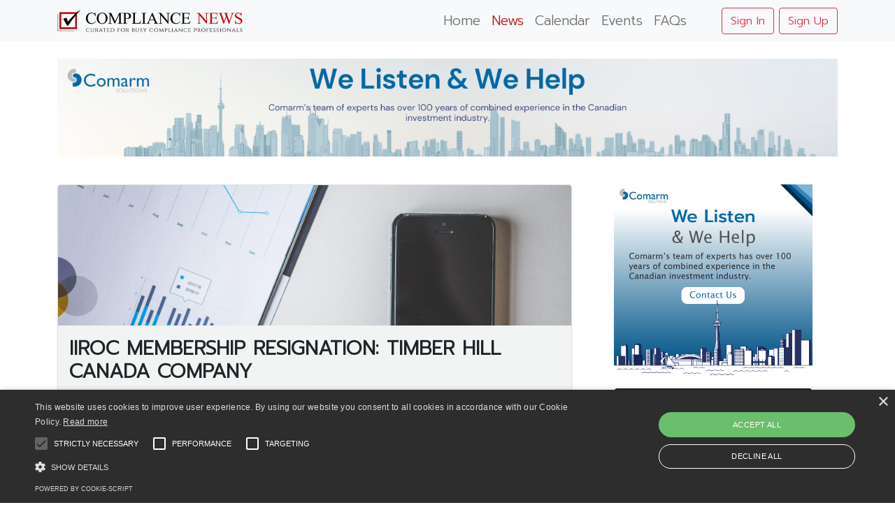

--- FILE ---
content_type: text/html; charset=utf-8
request_url: https://www.compliancenews.ca/pages/newsArticle?newsArticleId=555001008
body_size: 14756
content:


<!DOCTYPE html>

<meta name="viewport" content="width=device-width, initial-scale=1.0">
<html xmlns="https://www.w3.org/1999/xhtml" lang="en">
<head><meta charset="utf-8" /><title>
	Compliance News - News
</title>
    <!-- cookie consent-->
    <script type="text/javascript" charset="UTF-8" src="//cdn.cookie-script.com/s/4bf957919518a189fe70738197c74c79.js"></script>
    <!-- Global site tag (gtag.js) - Google Analytics -->
    <script async src="https://www.googletagmanager.com/gtag/js?id=UA-74520755-2"></script>
    <script>
        window.dataLayer = window.dataLayer || [];
        function gtag() { dataLayer.push(arguments); }
        gtag('js', new Date());

        gtag('config', 'UA-74520755-2');
    </script>
    <link rel="shortcut icon" type="image/x-icon" href="../images/favicon_32x32_X29_icon.ico" />
    <!--icons font from google-->
    <link href="https://fonts.googleapis.com/icon?family=Material+Icons" rel="stylesheet" />
    <!--google font icons-->
    <link href="https://fonts.googleapis.com/css?family=Cookie" rel="stylesheet" type="text/css" /><link rel="stylesheet" href="https://maxcdn.bootstrapcdn.com/font-awesome/4.2.0/css/font-awesome.min.css" />
    <!--FONT FAMILTY PROMPT Light-->
    <link href="https://fonts.googleapis.com/css?family=Prompt:300" rel="stylesheet" />
    <!--Bootstrap v5 CSS and Jquery-->
    <link href="https://cdn.jsdelivr.net/npm/bootstrap@5.0.0-beta1/dist/css/bootstrap.min.css" rel="stylesheet" integrity="sha384-giJF6kkoqNQ00vy+HMDP7azOuL0xtbfIcaT9wjKHr8RbDVddVHyTfAAsrekwKmP1" crossorigin="anonymous" />
    <script src="https://cdn.jsdelivr.net/npm/bootstrap@5.0.0-beta1/dist/js/bootstrap.bundle.min.js" integrity="sha384-ygbV9kiqUc6oa4msXn9868pTtWMgiQaeYH7/t7LECLbyPA2x65Kgf80OJFdroafW" crossorigin="anonymous"></script>
    <!--Jquery 3.5.1-->
    <script src="../Scripts/jquery_3.5.1.js"></script>
    <!--description for the website for crawlers-->
    <meta id="metaTiteTag" name="title" content="IIROC MEMBERSHIP RESIGNATION: TIMBER HILL CANADA COMPANY" /><meta id="metaContentTag" name="description" content="The Investment Industry Regulatory Organization of Canada has been informed that Timber Hill Canada 
Company intends to resign i..." />
    <!-- meta link to add itunes app info-->
    <meta name="apple-itunes-app" content="app-id=1486968208, app-argument=myurl" />
    <!--do we need this--v?v-->
    <script>
        var content = "app-id=1486968208, app-argument=" + window.location.href;
        $("meta[name='apple-itunes-app']").attr("content", content);
    </script>
    <!-- alertify library-->
    <!-- JavaScript -->
    <script src="//cdn.jsdelivr.net/npm/alertifyjs@1.13.1/build/alertify.min.js"></script>
    <!-- CSS -->
    <link rel="stylesheet" href="//cdn.jsdelivr.net/npm/alertifyjs@1.13.1/build/css/alertify.min.css" />
    <!-- Default theme -->
    <link rel="stylesheet" href="//cdn.jsdelivr.net/npm/alertifyjs@1.13.1/build/css/themes/default.min.css" />
    <!-- Semantic UI theme -->
    <link rel="stylesheet" href="//cdn.jsdelivr.net/npm/alertifyjs@1.13.1/build/css/themes/semantic.min.css" />
    <!-- Bootstrap theme -->
    <link rel="stylesheet" href="//cdn.jsdelivr.net/npm/alertifyjs@1.13.1/build/css/themes/bootstrap.min.css" />
    <!-- end of alertify library-->
    <!--Icons libraries-->
    <script src="https://code.iconify.design/1/1.0.7/iconify.min.js"></script>
    <!--jquery for popup box-->
    <link rel="stylesheet" href="https://cdnjs.cloudflare.com/ajax/libs/jquery-confirm/3.3.2/jquery-confirm.min.css" />
    <script src="https://cdnjs.cloudflare.com/ajax/libs/jquery-confirm/3.3.2/jquery-confirm.min.js"></script>

    <!-- Consistent stylesheet -->
    <link rel="stylesheet" type="text/css" href="../css/consistent_style.css?v=1" />
    <!--Ajax Send requests script-->
    <script src="../Scripts/SendFeedback.js"></script>
    <script src="../Scripts/SendData_Bookmark.js?v=1.2"></script>
    <script src="../Scripts/SendData_Like.js?v=1.2"></script>
    <script src="../Scripts/SendData_Comments.js?v=1.2"></script>
    <script src="../Scripts/SendData_ClickThroughRate.js"></script>
    <script src="../Scripts/SendData__Del.js"></script>
    <!--Send Mashoori script-->
    <script src="../Scripts/SendData_Mashoori.js"></script>
    <!-- Script to add SendEmailPush Logic-->
    <script src="../Scripts/SendData_SubscribeToEmailPush.js"></script>
</head>
<body>
    <form method="post" action="./newsArticle?newsArticleId=555001008" id="form1">
<div class="aspNetHidden">
<input type="hidden" name="__EVENTTARGET" id="__EVENTTARGET" value="" />
<input type="hidden" name="__EVENTARGUMENT" id="__EVENTARGUMENT" value="" />
<input type="hidden" name="__VIEWSTATE" id="__VIEWSTATE" value="[base64]/6zr/8E25wQWBwqnXJrC9UbtYUTC3mS3y0K8dlCz0cCH3EGD4nso5sH4+A/xyy422EQ5Lo/7FoW+IG97J1vBKnuo4shKCYn53DokxzSnQfjsN4LPqi5OOwHoA5DwUd6XZ+hnM4kad2y3muNVDzvnHEjif2c7nupKPiMhWcOfv6tMZOo7fOM26nmPQDMsogUxmYqRN90uWX+svhDVH3UbGHGGwaRuFoTwHSBEK6W47sm2D2K/XpD/8ub85GSgrDIi17BvY91H61+oecHhkD/PEiTpssarI3zROGA4eJQTO0y+330L27bC2pitoBeBuyNBv7sVKhYt413pt2wxUNkLY+UDDCuE+OLJYMebZKJ17lNqDNGnzx8S3PFHiim89RQsIrWz2LgKB2FsWswUuFAzNehC9B14E1sSgph18p5KZ3PcyuvDy8jG6UXaJHpjbn/xJ2nfMydvuSKHpSqZvbx9sK5H0PQQwNZEjPfRAv/vPMIiNPbNwRk4/[base64]/VqTMHlWvMt8zhiWfvaZfNe9u6gfITW1jT2CqH/IyXds1eanwoyjRwYigWlcwS12mt5JuNWxwbLBkRZT8iAq4t/B5cDc1l4Bs3qbImQDcadLiMTo8lCSe/0SjS1kH1l1BMbTX+cBbujmfGekNDUXWhjAj7kPazolijUM+472LpbM78b8/RFpEk3CT+eKbSc9OHdvgK5B1QSkdV1ZPQoJQnZU2eWP6TmoAZn9gs43DDuFNN3PUBOZIUoY+9qGwjQ2G17Qvx9Px+LDwWbI9BBkDK4PzCGIGzQG5ApRU/v196sg45Ag9nTfFQ4sa50X8LgfsTtuXpYvrgAP7CsqVKlbSif0GZpERr5dqMqb3H3+puIF/qM4nwOHP0ipYRv4b0TiJdbdv6UvL5WTCsOtZwTgfy4vYOqOe8GzRbgkE6hc5/TaMUwjA2Mcy2ubrbZw/mcJD7s2acR5Chs6qsd9WFyPLpsQYLVa45F31zGghTIjvwMYthCngEZ6nxS2W3fWIfjfh0i14Tjc2RzSi1A4K9KVZFnbpWj/Gm+jMl9P3BK73dFw2IkhgYkJpsB8enRb5k0G74A3YGDNXxw9TCaBlYsW8rhIC+5X5ak4uIH64HOcuvTwOWaqS3q7gGGJnqBL2G2XLTFrufV1Ow/n8QTwZhMw5p4nwBJLlbze1PDFLmVTeLUaFK71dcMx2viWxoVVf05ftJLbx54q8AYhR/KDZF5/KrIZAq4b2WXFDD4Hjz8g2ZAGawnOeV56nC2G7UyJ8qjsWISzTLbUqWiwAl9SLKvgxUQpiHUYwzRuWCd2HUsf11usTGXnRjs3T0K7QoOSyQxqgwJYfvRodxNYzXnPyWAMqdYn5o7LnhH/[base64]/8Gx8GQJwL5jqDcH9SO7U66fBGHE8lj7n3jMUX0SYRBE8QJCAKDYgKGwm5XZT3HgJx8Fq9zZP+azedRS7lhNXoFVcFQdRDIPIkmy8w4TtO5mwLiEDXJM/yGnfN/[base64]/D8KDksFdCqU8P9a/UWqESDpBTO4dlNn0W5F/UKTLPCJco+K1vSZbSGF5jhaokSOw/FVhCJJTKJnBA3Hvjfs1UNF7hIBLqsON3MbVUzwT0u+1HfRJ/Fq6hnRXPoA7NiTTc9VAvVTad7NphLDtimtxOy4ks3b6u0L1eAfv0+IK6jRTw/CNSV3m7gszclU3WUWE4DRpqLV7c5qrwwSLamqDyDnzGqEmyyyQ4v5Szm2tyLP/IQ5JXQ1VTX2G6wkntiYzg61P51gxdi9AlhWwyRWFTCQ2SqlMupJwUSgsBk2cOh4dptHDMR1nZocUH6AT8EUE8qmchz7QbON1eEfwHSuGtvub7wlm3DxQGcFmisdYzIvb+i0NKDDEYUwBsK13GtpG2DyfJo1hNhgITmIjkSscBXDFGyeaKIZywQLwvEDF1U+g/29DmmI2YFPnSJw8jIzRHySDA/meV+qTJsDF+bDCB92LurtQk9MwAs+XGAZ4Vt1MSmPOHO9JfQhCoAX+to/wpKj7g8YNrXmbP/BmrHECV7SyKH5vM2xHKzsKJVhBYa1UYCGIKldlpJNxqF4R6chBg6pxm5mLPOPP4/FCeKfh7rtGXyC57dx0SIUB/8J1RdqwoMe4sC5YuUC89EtiW1XR9Gyfgnfad6oNSyOcPTYSFjiyR8XUNwouNGNF7FLvwLQHy+V0kRdTFXqbQfp4eYCsMl/GGXduTTn75ln8VrRqoiHzjXKZ1ZKoBZIyA8zoxKqQLmePWbc7yotqKwhf64M1M0rTSDl/GRXqEgsR0jPCPM9mD2eblgfp9VVwMfGsqnLOYOpkc/oxnof4DW+6gtW0c9rJ6vCAwbLz/8FRNsQnH9zBqjbYesfT2BCjg4MfNhRg77pP2SRCVxLJrQxyS+fGXPDO1nrpwom1sESYmAsyXDw57oXczWBOoDPwoPecybHEl+33tbjrXEcqa9q+oI0o+fh/uB2kPIx5ysyjM8PVBQjS4iQUo9UjEz9e6KuWsgSNH4+iEEYzCeVmodaK4fmLvZaZUEZ1qFAemOb7Uljj5Db39k5EL33g433vNoppu2acAdVn/imszsT+7hKixMCkHSyZ8X27d+enc172zIVZHyxM7PT+p/YUSMcnf81zpBOe7L6I5+v6hMd1XBnvW9KrcjCCwWmsRtsIXRtXedEhZFWhCWVQp3aQs5/WHpGZaPWntoi8xnt0Z396/baZvNgv6TpEpHOEOm/R0UkHkaLHOUVxYd3c9eq6GKnYRd95uvE4f86A/6X2zIknhUNma1TORgz94p3KFUp1toMaGMVlM2NOXfRecVCOZjr1bEnz54/[base64]/VgWRzzpnSiZM0kpKBJLTtAA+0dqVqAV8qxoViCb0SxR7DSIUvrk1nYW7JyNIoCQsuFxjwDd3hcAeppDZiF10f0M+cw42NWKgw+SMXyVQ+bP5/dC7M2YDpCLMRg7rjim1zMxyMCmo9QoZqMZeYcam9ihszvlJPM5WmYB3/BcjmGhur7duqk2FF2NAcBxGIqIwryemM5C81M4a5rcU5H/m0P2q8gQnTAZlXF8yGHw3N9EiV05qrWF1v3+IQZ8OtdVKN9bKrhp5j11/LSage68ipyuMaWOHAhUyVpB+6rwCt1dYeilWPlC9N5iR/7JAid2ZvXysL5mrHsCfyTJJnH7kQ4VNdULYROdZNotTSxVToBdijJXSmLRkQmJ5Wfn3Kj9jzORk/0i2iB2ivApWZ9ppbjoL4nqmXGwINTeeo7O2FzixFGcvA6fh2D3WgOpG7zB6s/e8w0Gdv6/5/uZw6X908nrbD6fovIaI2MKr2jGsj2APd5SKB+nvOjgnQS10EmkKxhAFvl5r7OPZJC8KvhrnKzRL1vr4SjMxzEsPr7il88vyAdGC/q9vBNQlg6aGD5iHqGcimYp1pQZBTx8DMYoXExWBetSKV1H/C6DYwL8uasLFVoFJ9omnIwYSkTcdWpyQbfgf9eaIpV7E8BiX9Q2Emcv62/Hg+hjKP/A33xp/3il5gC4ldEebeKME8TxHE7Uvzc9VZxGVUPQVWt1vUEjc8CfDOucIbpYKqnkG1xafYh3emzrgFZtGmVpDmpbvZdUkyMrJ47UykmuGpEaJhYebDLgmyrnAeMBBoZRBpTCkPnzVoifhyn2o09L+ogZO0tgVP3/+tFcggswASE+S2gtSamUdeScaSRdJSFCUKd+Z5/ruzPkMyLcrNAlq0hKDvC/RP+c6W47HlWEOqXjczEecdXrQZVi+HChfoMrJxP2FaXLiB3ZuOdyAjoEdp3Lmcw7b5ThzRu+masgCgcLqleqNK12Szu1T6Um9RxF6owoEPagPtJuwrvyLSGImuXgrugPzRLPl9LlSPZR8x5ED68rIGDLmSM6IPM/zHCI1rSK450ZZn8noM2rbhD00mA2o5w1vtUsG3pdtDelp1Oo5d9joc9+mMD0PnFSPIwsCbaCn/it4qaz+TY6AsCiCO0TdVBNRtVTaXCLoGvyaSM3Bl2dOd+q20IPYQYoa0cQAl40mpjm/B3DYZ1WqVwcHtXmozPlUov/haQFRb7r66j37UjwTbvZ/j0peRW/so/7Nwf8SCLeu2h7hWg2WFNzKctE/+Qx0yqWM1U0RIpdXtEPHE8Fo9sxXfyvpw9VJH9FYoYs2+fs4kzwfQRYhL1kPFizs+Wvrvfqb8k0lzRhdrz58IxeXSqkETLRBwsyfS9oQqgZvAPGAbROKSPJJS/fu7OJOwUtsXz4G4hJvMkfC2QhgaIrYH8NMG4yDXlYoeWKni7WZznIoXQgdS5CUE6oc1DqgoI2Ipla4Wm3VgRqIZf5Ks0/cXqzMUK/7XzKpmJNGHuS7o7McRR67EwsJByURyr+vC3U5hxWYed45RcF/jbFmLIykvKgOpkMbJBJtza/gNLwqwWssODGfaQSIhDFyGzVr6khjVcMxu/MKiZOsi6GIRF1b+J0zfsy0IchPEdrtdiTkp+APULmLpd6t8NxNWtxB93IvpVSagAF+AfONZd8wZ8/[base64]/fzw4V8zJFtSweX+Q8FLUwhM3L1PDsvL5QplPYEJNLaPdut7xeXBrbkQv490vgGiFAM+o1bhV9zY24XGDmv716j/CJj8Y8fibbTKX8iTOVG1bYyLLvfkyBWuj3Dw6QLttn82lDAmskAuA6hqnBjeY7fpvd6XzF6ztx2nXgWZAEake7wCK/6Xag0rXbWrjoFd77H86ERMXMnYbMbvkP4WJEgeoWi3SNp1OJ4R+eXbPXCrngHsPdrBvusUGMOT98sYzQCB38OCVU9vqUf7WDvbuc9bp2KWjscCa6mzoph+2fBn/qZwiKq8y5s68F9pusF3Co6JckLIR+J3CX87YUXgactgGLEUsBMfs13H3qWJKLF3aGJJBKUATWbPO6GqAhdVVc7u97iYHjgcPlF4TBEJtKW7+5hLwzJ3ECDWzaW98DI23/vNWtgscbfiR6ouM2suJ40UHGJzZMZl2WTA6cLho1GV0V+1zZh03xkY+5/fQ92OrVpjcl13JF7YPpgjjb0BgpKsMoGmSECwuNBok4uKnw6v20gTEW/Jm35pZGhwq3kCq1ReVobQ7G4vptvQXNdTyLZVA8pMCFUBQSFkhxxakeefXHXb7kIsh" />
</div>

<script type="text/javascript">
//<![CDATA[
var theForm = document.forms['form1'];
if (!theForm) {
    theForm = document.form1;
}
function __doPostBack(eventTarget, eventArgument) {
    if (!theForm.onsubmit || (theForm.onsubmit() != false)) {
        theForm.__EVENTTARGET.value = eventTarget;
        theForm.__EVENTARGUMENT.value = eventArgument;
        theForm.submit();
    }
}
//]]>
</script>


<div class="aspNetHidden">

	<input type="hidden" name="__VIEWSTATEGENERATOR" id="__VIEWSTATEGENERATOR" value="A4D439BD" />
	<input type="hidden" name="__EVENTVALIDATION" id="__EVENTVALIDATION" value="hc0r2rx7nAUKMoel2pzf3x9SqhwkWYukyS2ZrpR1Ut37uTxS6fbyERkm898vKTrhtWLLhJS/xRC/iGjLRImiXWVI6tzURzGGRheRN7ntbGfhJDBslI0/ofbiCQry70k+DbRt04o1EmaYX2TGsryRk51chjPn9i0zCwRORZZLSPkd2LB1RKJveUsHl1Lvm7DJs1/zSZ6Vg2WBB8be7IEevjCmhx2m4MohJaNxBtzXoTastpWcYAJF8MmWypWWmxA0bnRhK7AxRrmZDPmAI1VNfw==" />
</div>
        <nav class="navbar navbar-expand-lg navbar-light bg-light sticky-top">
            <div class="container">
                <a href="../home" id="logo">
                    <img class="navbar-brand img-fluid" src="../images/complaince_news_logo.png" /></a>
                <div class="col-xl-3 col-lg-3"></div>
                <button class="navbar-toggler justify-content-end" type="button" data-bs-toggle="collapse" data-bs-target="#navbarSupportedContent" aria-controls="navbarSupportedContent" aria-expanded="false" aria-label="Toggle navigation">
                    <span class="navbar-toggler-icon"></span>
                </button>
                <div class="collapse navbar-collapse" id="navbarSupportedContent">
                    <ul class="nav navbar-nav mr-auto me-auto mb-2 mb-lg-0">
                        <li class="nav-item">
                            <a href="../home" class="nav-link ">Home </a>
                        </li>
                        <li class="nav-item active">
                            <a href="news" class="nav-link">News </a>
                        </li>
                        <li class="nav-item">
                            <a href="calendar" class="nav-link">Calendar </a>
                        </li>
                        <li class="nav-item">
                            <a href="events" class="nav-link">Events </a>
                        </li>
                        <li class="nav-item">
                            <a href="../page/faqs" class="nav-link">FAQs </a>
                        </li>
                    </ul>
                    <ul class="nav">
                        <li id="liSignIn" class="nav-item">
                            <button type="button" class="btn btn-outline-danger" id="signInButton" onclick="window.location.href='signin';">Sign In</button>
                            <button type="button" class="btn btn-outline-danger" id="signUpButton" onclick="window.location.href='signup';">Sign Up</button>
                        </li>
                        <li id="dropdownMenuSettings" class="nav-item dropdown" style="display:none;">
                            <button class="nav-link dropdown-toggle btn btn-outline-dark" id="navbarDropdown" role="button" data-bs-toggle="dropdown" aria-expanded="false">
                                Settings <i id="notificationIcon" class="material-icons notificationCountIcon">notification_important</i>
                            </button>
                            <ul class="dropdown-menu" aria-labelledby="navbarDropdownMenuLink">
                                <li><a class="dropdown-item " href="../pages/bookmarks"><i class="material-icons">bookmarks</i> Reading List</a></li>
                                <li><a href="userAccount" id="userIcon" class="dropdown-item"><i class="material-icons">settings</i> My Profile</a></li>
                                <li><a href="../AdminPanel/pages/settings" id="adminSettings" class="dropdown-item"><i class="material-icons">settings</i> Admin Settings</a></li>
                                <li><a href="../AdminPanel/dashboard" id="adminIcon" class="dropdown-item"><i class="material-icons">verified_user</i> Admin Panel</a></li>
                                <li>
                                    <div class="dropdown-divider"></div>
                                </li>
                                <li><a id="logout" class="dropdown-item" href="javascript:__doPostBack(&#39;logout&#39;,&#39;&#39;)"><i class="material-icons">exit_to_app</i> Logout</a></li>
                            </ul>
                        </li>
                    </ul>
                </div>
            </div>
        </nav>
        <div class="container">
            <div class="col-12 pt-4 pb-4 d-flex justify-content-center" id="mashooriDiv_Horz"></div>
        </div>
        <div id="mainContainer" class="container mt-3">
            <div class="row">
                <div class="col-md-8">
                    <div id="newsArticleDiv">
                        <!-- news articles data -->
                        <div class='row g-0 border rounded overflow-hidden flex-md-row mb-4 shadow-sm h-md-250 position-relative dataDiv'>
                            <img src="../images/ArticleImages/21.jpg" id="imageDiv" class="card-img-top h-100" />
                            <div class='card-body'>
                                <h1 id="articleTitle" class="card-title fw-bold fs-3">IIROC MEMBERSHIP RESIGNATION: TIMBER HILL CANADA COMPANY</h1>
                                <div id="fnBtn_div" class="d-flex justify-content-end d-none">
                                    <a id="fnBtn_edit" class="fnBtn m-1"><span class='material-icons'>edit</span></a>
                                    <a id="fnBtn_delete" class="fnBtn m-1"><span class='material-icons'>delete</span></a>
                                </div>
                                <p id="articleContent" class="card-text">The Investment Industry Regulatory Organization of Canada has been informed that Timber Hill Canada 
Company intends to resign i...</p>
                            </div>
                            <div id="errorImg"><div class='row g-0 rounded overflow-hidden flex-md-row shadow-sm h-md-250 position-relative'><img src='../images/unlock_article.png' class='img-fluid' /><br /><div class='d-flex col-12 justify-content-center pt-5'><strong>You need to be a subscriber to view this article. It's free!</strong></div><div class='d-flex justify-content-center col-12 p-3'><a class='btn-link' href='signin'>Sign In</a> &#47; <a class='btn-link' href='signup'>Sign Up</a></div></div></div>
                            <div id="tagsDiv" class="p-2 d-flex flex-wrap justify-content-start border-bottom">
                            <a href='news?tagId=217000003&tag=IIROC' class='tags mx-3 px-3 m-2'>IIROC</a><a href='news?tagId=217000054&tag=Members' class='tags mx-3 px-3 m-2'>Members</a></div>
                            <div class='card-body d-flex justify-content-between px-3 p-2'>
                                <p id="authorText" class="fw-bold mx-2">CN Editor</p>
                                <p id="timestampText" class="fw-bold mx-2">September 23, 2019</p>
                            </div>
                            <div class='bg-danger d-flex justify-content-center p-2'>
                                <a href="#" id="articleSource" class="text-white" target="_blank">
                                    <span>Click here to view source article</span>
                                </a>
                            </div>
                        </div>
                        <div class="d-flex flex-wrap justify-content-between">
                            <div class="d-flex">
                                <div class="d-flex px-1  m-1">
                                    <a id="likeButton" class="fs-2 likeButton">
                                        <i class="material-icons">favorite_border</i>
                                    </a>
                                    <p id="voteCount" class="fs-5 px-2 pt-2">
                                    </p>
                                </div>
                                <div class="d-flex px-1 m-1">
                                    <a class="fs-2 likeButton" href="#com">
                                        <span class="iconify" data-icon="ant-design:comment-outlined" data-inline="false"></span>
                                    </a>
                                    <p id="commentCount" class="fs-5 px-2 pt-2">
                                    </p>
                                </div>
                            </div>
                            <div class="d-flex">
                                <a id="facebookBtn" class="shareBtn fs-2 m-1">
                                    <i class="material-icons">facebook</i>
                                </a>
                                <a id="twitterBtn" class="shareBtn fs-2 m-1">
                                    <span class="iconify" data-icon="mdi-twitter" data-inline="false"></span>
                                </a>
                                <a id="linkedinBtn" class="shareBtn fs-2 m-1">
                                    <span class="iconify" data-icon="mdi:linkedin" data-inline="false"></span>
                                </a>
                                <a id="gmailBtn" class="shareBtn fs-2 m-1">
                                    <span class="iconify" data-icon="mdi:gmail" data-inline="false"></span>
                                </a>
                                <a id="outlookBtn" class="shareBtn fs-2 m-1">
                                    <span class="iconify" data-icon="mdi:microsoft-outlook" data-inline="false"></span>
                                </a>
                                <a href="#" id="bookmark" class="fs-2 m-1">
                                    <i class="material-icons likeButton">turned_in_not</i>
                                </a>
                            </div>
                        </div>
                        <div id="relatedArticleMainDiv" class="col-12">
                            <h3 class="pb-4 mb-4 font-italic border-bottom">Related Articles</h3>
                            <div id="relatedArticleDiv" class="d-flex flex-wrap">
                            <div class='col-lg-5 g-0 border rounded overflow-hidden flex-md-row mb-4 mx-4 shadow-sm h-md-250 dataDiv'><div class='col-12 p-4 d-flex flex-column position-static'><p class='mb-0'><a href='newsArticle?newsArticleId=555009657&title=CIRO MEMBER AMALGAMATION - CI ASSANTE WEALTH MANAGEMENT LTD.' class='text-cn fw-bold'>CIRO MEMBER AMALGAMATION - CI ASSANTE WEALTH MANAGEMENT LTD.</a></p><div class='mb-1 text-muted'>January 07, 2026</div></div></div><div class='col-lg-5 g-0 border rounded overflow-hidden flex-md-row mb-4 mx-4 shadow-sm h-md-250 dataDiv'><div class='col-12 p-4 d-flex flex-column position-static'><p class='mb-0'><a href='newsArticle?newsArticleId=555009640&title=CIRO MEMBER RESIGNATION - CANADIAN WESTERN FINANCIAL LTD.' class='text-cn fw-bold'>CIRO MEMBER RESIGNATION - CANADIAN WESTERN FINANCIAL LTD.</a></p><div class='mb-1 text-muted'>January 05, 2026</div></div></div><div class='col-lg-5 g-0 border rounded overflow-hidden flex-md-row mb-4 mx-4 shadow-sm h-md-250 dataDiv'><div class='col-12 p-4 d-flex flex-column position-static'><p class='mb-0'><a href='newsArticle?newsArticleId=555009638&title=CIRO MEMBER RESIGNATION - AURAY CAPITAL CANADA INC.' class='text-cn fw-bold'>CIRO MEMBER RESIGNATION - AURAY CAPITAL CANADA INC.</a></p><div class='mb-1 text-muted'>January 05, 2026</div></div></div><div class='col-lg-5 g-0 border rounded overflow-hidden flex-md-row mb-4 mx-4 shadow-sm h-md-250 dataDiv'><div class='col-12 p-4 d-flex flex-column position-static'><p class='mb-0'><a href='newsArticle?newsArticleId=555009608&title=CIRO MEMBER CHANGE OF CONTROL: CORMARK SECURITIES INC.' class='text-cn fw-bold'>CIRO MEMBER CHANGE OF CONTROL: CORMARK SECURITIES INC.</a></p><div class='mb-1 text-muted'>December 16, 2025</div></div></div></div>
                        </div>
                        <div id="com" class="col-12 mt-4"></div>
                    </div>
                </div>
                <div class="col-md-4 px-md-5">
                    <div class="col-12 d-flex justify-content-center">
                        <div class="content pb-2" id="mashooriDiv_Vert"></div>
                    </div>
                    <div id="emailpushsubscribe_div">
                        <div class='pb-2 mt-2 border border-2 rounded-3 border-dark' >
                            <div class="d-flex">
                                <div class="col-12">
                                    <img class="img-fluid" src="../images/emailpush_img.svg">
                                </div>
                            </div>
                            <div id="subscribe_button_div" class="d-flex justify-content-center mt-4">
                                <a class="btn btn-sm btn-danger" href="signup.aspx">SUBSCRIBE</a>
                            </div>
                        </div>
                    </div>
                    <div id="feedbackDiv" class="mt-3 mt-md-5">
                        <div>
                            <h4>Feedback</h4>
                        </div>
                        <div class="content col-12" id="feedbackSubmitDiv">
                            <div>
                                <textarea name="feedbackTextArea" id="feedbackTextArea" class="form-control" rows="5" placeholder="Please let us know if you have any suggestions to improve our content"></textarea>
                                <label id="labelFeedbackValidation" class="validation"></label>
                            </div>
                            <div class="d-flex justify-content-end" >
                                <button id="submitFeedbackBtn" type="button" class="btn btn-sm btn-outline-danger" onclick="SubmitButton_onClick()">Submit</button>
                            </div>
                        </div>
                        <div class="content col-12 d-none" id="feedbackProgress">
                            <div class="d-flex justify-content-center">
                                <img src="../images/ajax-loader.gif" />
                            </div>
                        </div>
                        <div id="feedbackDoneDiv" class="col-12 d-none">
                            <div class="row d-flex justify-content-center">
                                <img class="img-fluid" src="../images/check-square.png" style="max-height: 10vh; max-width: 10vh;" />
                            </div>
                            <div class="d-flex justify-content-center">
                                <p>Thank you for the feedback!! </p>
                            </div>
                        </div>
                    </div>
                    <div id="popularArticlesDiv" class="pt-5 sticky-top" style="z-index: 1;"><img class='img-fluid' src='../images/labels/trending_label.svg'></img><div class='row g-0 border rounded overflow-hidden flex-md-row mb-4 shadow-sm h-md-250 position-relative dataDiv'><div class='col-12 p-3 d-flex flex-column position-static'><p class='mb-0'><a href='newsArticle?newsArticleId=555009673&title=2026 COMPLIANCE PRIORITIES AND REGULATORY DIVISION INITIATIVES' class='text-cn'>2026 COMPLIANCE PRIORITIES AND REGULATORY DIVISION INITIATIVES</a></p><div class='mb-1 text-muted'>January 12, 2026</div></div></div><div class='row g-0 border rounded overflow-hidden flex-md-row mb-4 shadow-sm h-md-250 position-relative dataDiv'><div class='col-12 p-3 d-flex flex-column position-static'><p class='mb-0'><a href='newsArticle?newsArticleId=555009662&title=THE BANKER, THE BROTHERS, THE FRIENDS AND THEIR FRAUDS' class='text-cn'>THE BANKER, THE BROTHERS, THE FRIENDS AND THEIR FRAUDS</a></p><div class='mb-1 text-muted'>January 08, 2026</div></div></div><div class='row g-0 border rounded overflow-hidden flex-md-row mb-4 shadow-sm h-md-250 position-relative dataDiv'><div class='col-12 p-3 d-flex flex-column position-static'><p class='mb-0'><a href='newsArticle?newsArticleId=555009647&title=DRAMATIC INCREASE IN FINTRAC FINES COMING, BUT THEIR EFFECTIVENESS IS LESS CLEAR' class='text-cn'>DRAMATIC INCREASE IN FINTRAC FINES COMING, BUT THEIR EFFECTIVENESS IS LESS CLEAR</a></p><div class='mb-1 text-muted'>January 05, 2026</div></div></div><div class='row g-0 border rounded overflow-hidden flex-md-row mb-4 shadow-sm h-md-250 position-relative dataDiv'><div class='col-12 p-3 d-flex flex-column position-static'><p class='mb-0'><a href='newsArticle?newsArticleId=555009693&title=CIRO SANCTIONS FORMER RBC DOMINION SECURITIES REP FROM ONTARIO' class='text-cn'>CIRO SANCTIONS FORMER RBC DOMINION SECURITIES REP FROM ONTARIO</a></p><div class='mb-1 text-muted'>January 16, 2026</div></div></div></div>
                </div>
            </div>
        </div>
        <footer class="footer-distributed">
            <div class="footer-left">
                <p class="footer-links">
                    <a href="../home">Home</a>
                    ·
				
                        <a href="../page/about">About</a>
                    ·
				
                        <a href="../page/privacyPolicy">Privacy Policy</a>
                    ·
				
                        <a href="../page/termsAndConditions">Terms & Conditions</a>
                    ·
				
                        <a href="../page/faqs">FAQs</a>
                    ·
				
                        <a href="../page/contactUs">Contact Us</a>
                </p>
                <p class="footer-company-name">
                    Comarm Solutions Inc. &copy;
                    <script type="text/javascript"> document.write(new Date().getFullYear());</script>
                </p>
            </div>
            <div class="footer-center">
                <div>
                    <i class="fa fa-map-marker"></i>
                    <p>
                        67 Yonge St Suite 601<br />
                        Toronto ON M5E 1J8
                    </p>
                </div>

                <div>
                    <i class="fa fa-phone"></i>
                    <p>+1 416 304 9482</p>
                </div>

                <div>
                    <i class="fa fa-envelope"></i>
                    <p><a href="mailto:support@compliancenews.ca">support@compliancenews.ca</a></p>
                </div>

            </div>
            <div class="footer-right">
                <p class="footer-company">
                    <img src="../images/complaince_news_logo.png" style="max-height: 30px;" />
                    <br />
                    <br />
                    <small>Compliance News is a website dedicated to keeping securities compliance professionals up-to-date and well informed.  </small>

                </p>
                <div class="footer-icons">

                    
                </div>
            </div>
        </footer>
        <input type="hidden" name="HiddenField_customerId" id="HiddenField_customerId" />
        <input type="hidden" name="HiddenField_customerName" id="HiddenField_customerName" />
        <input type="hidden" name="HiddenField_email" id="HiddenField_email" />
        <input type="hidden" name="HiddenField_type" id="HiddenField_type" />
        <input type="hidden" name="HiddenField_AuthToken" id="HiddenField_AuthToken" />
        <input type="hidden" name="HiddenField_L" id="HiddenField_L" />
    </form>
</body>
</html>


--- FILE ---
content_type: application/x-javascript
request_url: https://www.compliancenews.ca/Scripts/SendData_SubscribeToEmailPush.js
body_size: 762
content:
$(document).ready(function () {
    var currentEmailAddress = $("#HiddenField_email").val();
    $("#subscribeToNewsLetter").on("click", function () {
        $.ajax({
            method: "POST",
            url: "../External/WebService.asmx/AddNewsletter",
            data: JSON.stringify({ email: currentEmailAddress}),
            contentType: "application/json; charset=utf-8",
            dataType: "json",
            beforeSend: function () {
                // so that user cannot press the button repeatedly
                $("#subscribeToNewsLetter").addClass("disabled");
            },
            complete: function () {
                // making button available for the user
                $("#subscribeToNewsLetter").removeClass("disabled");
            },
            success: function (response) {
                if (JSON.parse(response.d) === "false") {
                    alertify.warning("Something went wrong, Please try again.", 3);
                }
                else {
                    if (JSON.parse(response.d) === "subscribe") {
                        alertify.success("Thank You for subscribing to our Newsletter", 3);
                        // add success div
                        $("#emailpushsubscribe_div").hide(1000);
                    }
                    else {
                        alertify.warning("Something went wrong, Please try again.", 3);
                    }
                }
            },
            failure: function () {
                alertify.warning("Something went wrong, Please try again.", 3);
            }
        });//end of ajax fun
    });// end of subscribe to newsletter click function
});//end of doc ready

--- FILE ---
content_type: application/x-javascript
request_url: https://www.compliancenews.ca/Scripts/SendData_Mashoori.js
body_size: 643
content:
$(document).ready(function () {
    // creating horizontal ad
    $.ajax({
        method: "POST",
        url: "../External/WebService.asmx/GetMashoori",
        data: JSON.stringify({ type:'horizontal' }),
        contentType: "application/json; charset=utf-8",
        dataType: "json",
        success: function (response) {
            CreateHorizontalData(JSON.parse(response.d))
        },
        failure: function () {
            console.log("Something went wrong with the mashoori!")
        }
    });//end of ajax fun

    // creating horizontal ad
    $.ajax({
        method: "POST",
        url: "../External/WebService.asmx/GetMashoori",
        data: JSON.stringify({ type: 'vertical' }),
        contentType: "application/json; charset=utf-8",
        dataType: "json",
        success: function (response) {
            CreateVerticalData(JSON.parse(response.d))
        },
        failure: function () {
            console.log("Something went wrong with the mashoori!")
        }
    });//end of ajax fun
});

function CreateHorizontalData(list) {
    $("#mashooriDiv_Horz").html(
        '<a href="' + list.RedirectURL + '"><img src="../images/Mashoori/Horizontal/' + list.Image + '" class="img-fluid"/></a>'
    );
}

function CreateVerticalData(list) {
    $("#mashooriDiv_Vert").html(
        '<a href="' + list.RedirectURL + '"><img src="../images/Mashoori/Vertical/' + list.Image + '" class="img-fluid" style="max-height:325px;" /></a>'
    );
}
